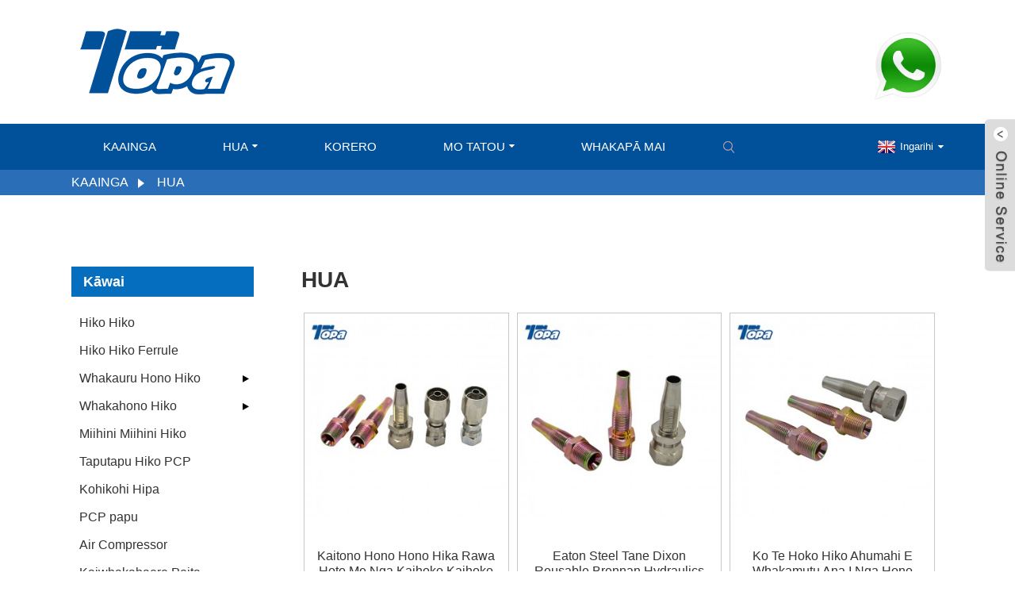

--- FILE ---
content_type: text/html
request_url: https://www.topahydraulic.com/mi/products/
body_size: 9415
content:
<!DOCTYPE html>
<html dir="ltr" lang="en">
<head>
<meta content="text/html; charset=utf-8" http-equiv="Content-Type"/>
<title>Hua wheketere - Kaihoko Hua Haina, Kaihoko</title>
<meta content="width=device-width,initial-scale=1,minimum-scale=1,maximum-scale=1,user-scalable=no" name="viewport"/>
<link href="" rel="apple-touch-icon-precomposed"/>
<meta content="telephone=no" name="format-detection"/>
<meta content="yes" name="apple-mobile-web-app-capable"/>
<meta content="black" name="apple-mobile-web-app-status-bar-style"/>
<link href="https://www.topahydraulic.com/style/global/style.css" rel="stylesheet"/>
<link href="https://www.topahydraulic.com/style/public/public.css" rel="stylesheet"/>
<link href="https://www.topahydraulic.com/uploads/dbebdbf0-300x238.png" rel="shortcut icon"/>
<link href="https://www.topahydraulic.com/products/" rel="canonical"/>
<meta content="
   Kaihoko Hua, Kaihanga wheketere, Kaituku Mai i Haina, Kei te tino tumanako matou ki te whakarongo mai i a koe. Homai he waahi ki a maatau ki te whakaatu ki a koe i to maatau ngaiotanga me to maatau. I tino powhiri matou i nga hoa pai o nga porowhita maha i te kaainga me nga taone nui ka mahi tahi! 
  " name="description"/>
</head>
<body>
<div class="container">
<header class="web_head">
<div class="head_top">
<div class="layout">
<figure class="logo"><a href="https://www.topahydraulic.com/mi/">
<img alt="3ab9212b" src="https://www.topahydraulic.com/uploads/3ab9212b.png"/>
</a></figure>
<div class="top_hotline">
<span class="hotline_label"></span>
<div class="hotline_num">
<a href="https://api.whatsapp.com/send?phone=8613933853298"><img alt="wasp" src="https://www.topahydraulic.com/uploads/wasp.png"/></a>
</div>
</div>
</div>
</div>
<nav class="nav_wrap">
<div class="layout">
<ul class="head_nav">
<li><a href="/">Kaainga</a></li>
<li class="nav-current"><a href="https://www.topahydraulic.com/mi/products/">Hua</a>
<ul class="sub-menu">
<li><a href="https://www.topahydraulic.com/mi/hydraulic-hose/">Hiko Hiko</a></li>
<li><a href="https://www.topahydraulic.com/mi/hydraulic-hose-ferrule/">Hiko Hiko Ferrule</a></li>
<li><a href="https://www.topahydraulic.com/mi/hydraulic-hose-fitting/">Whakauru Hono Hiko</a>
<ul class="sub-menu">
<li><a href="https://www.topahydraulic.com/mi/metric-hydraulic-fitting/">Mita Hiko Hiko</a></li>
<li><a href="https://www.topahydraulic.com/mi/british-hydraulic-fitting/">Whakauru Hydraulic Ingarangi</a></li>
<li><a href="https://www.topahydraulic.com/mi/american-hydraulic-fitting/">Whakauru Hydraul Amerika</a></li>
<li><a href="https://www.topahydraulic.com/mi/one-piece-hose-fitting/">Whakauru Kotahi Kotahi Whakauru</a></li>
<li><a href="https://www.topahydraulic.com/mi/reusable-hydraulic-fitting/">Whakauru Hiko Hiko</a></li>
<li><a href="https://www.topahydraulic.com/mi/hydraulic-flange/">Piu Hiko</a></li>
<li><a href="https://www.topahydraulic.com/mi/other-hose-fittings/">Etahi atu Whakauru Hoko</a></li>
</ul>
</li>
<li><a href="https://www.topahydraulic.com/mi/hydraulic-adapter/">Whakahono Hiko</a>
<ul class="sub-menu">
<li><a href="https://www.topahydraulic.com/mi/metric-hydraulic-adapter/">Miihono Hiko Hiko</a></li>
<li><a href="https://www.topahydraulic.com/mi/british-hydraulic-adapter/">Whaiurutau Hiko Ingarangi</a></li>
<li><a href="https://www.topahydraulic.com/mi/american-hydraulic-adapter/">American Hydraul Adapter</a></li>
</ul>
</li>
<li><a href="https://www.topahydraulic.com/mi/hydraulic-hose-machine/">Miihini Miihini Hiko</a></li>
<li><a href="https://www.topahydraulic.com/mi/pcp-airgun-equipment/">Taputapu Hiko PCP</a></li>
<li><a href="https://www.topahydraulic.com/mi/hose-clamp/">Kohikohi Hipa</a></li>
<li><a href="https://www.topahydraulic.com/mi/pcp-pump/">PCP papu</a></li>
<li><a href="https://www.topahydraulic.com/mi/air-compressor/">Air Compressor</a></li>
<li><a href="https://www.topahydraulic.com/mi/paintball-regulator/">Kaiwhakahaere Peita Peita</a></li>
</ul>
</li>
<li><a href="https://www.topahydraulic.com/mi/news/">Korero</a></li>
<li><a href="https://www.topahydraulic.com/mi/about-us/">Mo Tatou</a>
<ul class="sub-menu">
<li><a href="https://www.topahydraulic.com/mi/factory-tour/">Huringa Huringa wheketere</a></li>
<li><a href="https://www.topahydraulic.com/mi/certificate-2/">Tiwhikete</a></li>
<li><a href="https://www.topahydraulic.com/mi/1-2/">Tiritiri Hangarau Hiko</a></li>
</ul>
</li>
<li><a href="https://www.topahydraulic.com/mi/contact-us/">Whakapā Mai</a></li>
</ul>
<b class="btn--search" id="btn-search"></b>
<div class="change-language ensemble">
<div class="change-language-info">
<div class="change-language-title medium-title">
<div class="language-flag language-flag-en"><a href="https://www.topahydraulic.com"><b class="country-flag"></b><span>Ingarihi</span> </a></div>
<b class="language-icon"></b>
</div>
<div class="change-language-cont sub-content">
<div class="empty"></div>
</div>
</div>
</div>

</div>
</nav>
</header>
<div class="path_bar">
<div class="layout">
<ul>
<li> <a href="https://www.topahydraulic.com/mi" itemprop="breadcrumb">Kaainga</a></li><li> <a href="#">Hua</a></li>
</ul>
</div>
</div>
<section class="sub_head_intro">
<div class="layout">
<div class="intro_desc">
</div>
</div>
</section>
<section class="web_main page_main">
<div class="layout">
<aside class="aside">
<section class="aside-wrap">
<section class="side-widget">
<div class="side-tit-bar">
<h4 class="side-tit">Kāwai</h4>
</div>
<ul class="side-cate">
<li><a href="https://www.topahydraulic.com/mi/hydraulic-hose/">Hiko Hiko</a></li>
<li><a href="https://www.topahydraulic.com/mi/hydraulic-hose-ferrule/">Hiko Hiko Ferrule</a></li>
<li><a href="https://www.topahydraulic.com/mi/hydraulic-hose-fitting/">Whakauru Hono Hiko</a>
<ul class="sub-menu">
<li><a href="https://www.topahydraulic.com/mi/metric-hydraulic-fitting/">Mita Hiko Hiko</a></li>
<li><a href="https://www.topahydraulic.com/mi/british-hydraulic-fitting/">Whakauru Hydraulic Ingarangi</a></li>
<li><a href="https://www.topahydraulic.com/mi/american-hydraulic-fitting/">Whakauru Hydraul Amerika</a></li>
<li><a href="https://www.topahydraulic.com/mi/one-piece-hose-fitting/">Whakauru Kotahi Kotahi Whakauru</a></li>
<li><a href="https://www.topahydraulic.com/mi/reusable-hydraulic-fitting/">Whakauru Hiko Hiko</a></li>
<li><a href="https://www.topahydraulic.com/mi/hydraulic-flange/">Piu Hiko</a></li>
<li><a href="https://www.topahydraulic.com/mi/other-hose-fittings/">Etahi atu Whakauru Hoko</a></li>
</ul>
</li>
<li><a href="https://www.topahydraulic.com/mi/hydraulic-adapter/">Whakahono Hiko</a>
<ul class="sub-menu">
<li><a href="https://www.topahydraulic.com/mi/metric-hydraulic-adapter/">Miihono Hiko Hiko</a></li>
<li><a href="https://www.topahydraulic.com/mi/british-hydraulic-adapter/">Whaiurutau Hiko Ingarangi</a></li>
<li><a href="https://www.topahydraulic.com/mi/american-hydraulic-adapter/">American Hydraul Adapter</a></li>
</ul>
</li>
<li><a href="https://www.topahydraulic.com/mi/hydraulic-hose-machine/">Miihini Miihini Hiko</a></li>
<li><a href="https://www.topahydraulic.com/mi/pcp-airgun-equipment/">Taputapu Hiko PCP</a></li>
<li><a href="https://www.topahydraulic.com/mi/hose-clamp/">Kohikohi Hipa</a></li>
<li><a href="https://www.topahydraulic.com/mi/pcp-pump/">PCP papu</a></li>
<li><a href="https://www.topahydraulic.com/mi/air-compressor/">Air Compressor</a></li>
<li><a href="https://www.topahydraulic.com/mi/paintball-regulator/">Kaiwhakahaere Peita Peita</a></li>
</ul>
</section>
<div class="side-widget">
<div class="side-tit-bar">
<h2 class="side-tit">Hua e whakaatuhia ana</h2>
</div>
<div class="side-product-items">
<div class="items_content">
<div class="side_slider">
<ul class="swiper-wrapper">
<li class="swiper-slide gm-sep side_product_item">
<figure>
<a class="item-img" href="https://www.topahydraulic.com/mi/replace-parker-metric-hydraulic-hose-fittings-product/"><img alt="Replace Parker metric hydraulic hose fittings" src="https://www.topahydraulic.com/uploads/80c4ae4bc3e3b2207f0abf76fa.jpg"/></a>
<figcaption>
<h3 class="item_title"><a href="https://www.topahydraulic.com/mi/replace-parker-metric-hydraulic-hose-fittings-product/">Whakakapihia nga miihini ngongo ngongo hiko a Parker</a></h3>
</figcaption>
</figure>
</li>
<li class="swiper-slide gm-sep side_product_item">
<figure>
<a class="item-img" href="https://www.topahydraulic.com/mi/3-4-inch-threaded-brass-hose-pipe-connectors-product/"><img alt="3 4 inch threaded brass hose pipe connectors" src="https://www.topahydraulic.com/uploads/de235a128dd8327c61d9e9610f.png"/></a>
<figcaption>
<h3 class="item_title"><a href="https://www.topahydraulic.com/mi/3-4-inch-threaded-brass-hose-pipe-connectors-product/">3 4 inihi honohono hono ngongo ngongo ngongo parahi</a></h3>
</figcaption>
</figure>
</li>
<li class="swiper-slide gm-sep side_product_item">
<figure>
<a class="item-img" href="https://www.topahydraulic.com/mi/87391-parker-hydraulic-swivel-elbow-fittings-product/"><img alt="87391 Parker hydraulic swivel elbow fittings" src="https://www.topahydraulic.com/uploads/edbd6dac80a069d69cd3e0d483.jpg"/></a>
<figcaption>
<h3 class="item_title"><a href="https://www.topahydraulic.com/mi/87391-parker-hydraulic-swivel-elbow-fittings-product/">87391 Parker hiko hiko takahuri takahuri</a></h3>
</figcaption>
</figure>
</li>
<li class="swiper-slide gm-sep side_product_item">
<figure>
<a class="item-img" href="https://www.topahydraulic.com/mi/stainless-steel-hydraulic-pipe-american-hose-clamp-product/"><img alt="stainless steel hydraulic pipe American hose clamp" src="https://www.topahydraulic.com/uploads/fe3ac0f97a820753ee3fb7f3c7.jpg"/></a>
<figcaption>
<h3 class="item_title"><a href="https://www.topahydraulic.com/mi/stainless-steel-hydraulic-pipe-american-hose-clamp-product/">he kowiri tira waipēhi putorino ngongo ngongo ngongo a Amerika</a></h3>
</figcaption>
</figure>
</li>
<li class="swiper-slide gm-sep side_product_item">
<figure>
<a class="item-img" href="https://www.topahydraulic.com/mi/00621-best-choice-high-temperature-gasoline-ferrule-product/"><img alt="00621 best choice high temperature gasoline ferrule" src="https://www.topahydraulic.com/uploads/b951033f9dd164d6362466263b.jpg"/></a>
<figcaption>
<h3 class="item_title"><a href="https://www.topahydraulic.com/mi/00621-best-choice-high-temperature-gasoline-ferrule-product/">00621 pai rawa te kowhiri penehi penehena teitei</a></h3>
</figcaption>
</figure>
</li>
<li class="swiper-slide gm-sep side_product_item">
<figure>
<a class="item-img" href="https://www.topahydraulic.com/mi/komatsu-oil-resistant-4sp-hydraulic-parts-product/"><img alt="Komatsu oil resistant 4SP hydraulic parts" src="https://www.topahydraulic.com/uploads/4787ea30ee416f75da5250a3d6.jpg"/></a>
<figcaption>
<h3 class="item_title"><a href="https://www.topahydraulic.com/mi/komatsu-oil-resistant-4sp-hydraulic-parts-product/">Te hinu Komatsu aukati i nga waahanga waipiro 4SP</a></h3>
</figcaption>
</figure>
</li>
<li class="swiper-slide gm-sep side_product_item">
<figure>
<a class="item-img" href="https://www.topahydraulic.com/mi/29611-jis-stainless-steel-rubber-hose-fittings-product/"><img alt="29611 JIS Stainless steel rubber hose fittings" src="https://www.topahydraulic.com/uploads/172b90386dd2fbefa97d3dfe0d.jpg"/></a>
<figcaption>
<h3 class="item_title"><a href="https://www.topahydraulic.com/mi/29611-jis-stainless-steel-rubber-hose-fittings-product/">29611 JIS Whakauru ngongo ngongo rino kowiri tira</a></h3>
</figcaption>
</figure>
</li>
<li class="swiper-slide gm-sep side_product_item">
<figure>
<a class="item-img" href="https://www.topahydraulic.com/mi/24211-hydraulic-hose-pipe-fittings-suppliers-product/"><img alt="24211 Hydraulic hose pipe fittings suppliers" src="https://www.topahydraulic.com/uploads/b614fe54dd7b88c54c1ab2b0b0.jpg"/></a>
<figcaption>
<h3 class="item_title"><a href="https://www.topahydraulic.com/mi/24211-hydraulic-hose-pipe-fittings-suppliers-product/">24211 Kaiwhakarato ngongo ngongo ngongo waipiro kaiwhakarato</a></h3>
</figcaption>
</figure>
</li>
<li class="swiper-slide gm-sep side_product_item">
<figure>
<a class="item-img" href="https://www.topahydraulic.com/mi/1ql-metric-hydraulic-hose-adapter-product/"><img alt="1QL metric hydraulic hose adapter" src="https://www.topahydraulic.com/uploads/3faf1d14cbeb0aa7a6a0e158df.jpg"/></a>
<figcaption>
<h3 class="item_title"><a href="https://www.topahydraulic.com/mi/1ql-metric-hydraulic-hose-adapter-product/">1QL miihini honohono ngongo hiko</a></h3>
</figcaption>
</figure>
</li>
<li class="swiper-slide gm-sep side_product_item">
<figure>
<a class="item-img" href="https://www.topahydraulic.com/mi/300bar-high-pressure-electric-pcp-air-compressor-product/"><img alt="300bar high pressure electric pcp air compressor" src="https://www.topahydraulic.com/uploads/IMG_6203-300x300.jpg"/></a>
<figcaption>
<h3 class="item_title"><a href="https://www.topahydraulic.com/mi/300bar-high-pressure-electric-pcp-air-compressor-product/">300bar teitei teitei hiko pcp hiko compressor rangi</a></h3>
</figcaption>
</figure>
</li>
</ul>
</div>
<div class="btn-prev"></div>
<div class="btn-next"></div>
</div>
</div>
</div>
</section>
</aside> <section class="main">
<div class="items_list">
<h2 class="page_title"> Hua </h2>
<ul>
<li class="product_item">
<figure>
<span class="item-img">
<a href="https://www.topahydraulic.com/mi/straight-oil-connectors-air-custom-hose-and-reusable-fittings-couplers-suppliers-product/" title="Straight Oil Connectors Air Custom Hose And Reusable Fittings Couplers Suppliers">
<img alt="Straight Oil Connectors Air Custom Hose And Reusable Fittings Couplers Suppliers" src="https://www.topahydraulic.com/uploads/metric-tube-fittings-300x300.jpg"/>
</a>
</span>
<figcaption>
<div>
<h3 class="item_title"><a href="https://www.topahydraulic.com/mi/straight-oil-connectors-air-custom-hose-and-reusable-fittings-couplers-suppliers-product/" title="Straight Oil Connectors Air Custom Hose And Reusable Fittings Couplers Suppliers">Kaitono Hono Hono Hika Rawa Hoto Me Nga Kaihoko Kaihoko Reusable Kaituku</a></h3>

</div>



</figcaption>
</figure>
</li>
<li class="product_item">
<figure>
<span class="item-img">
<a href="https://www.topahydraulic.com/mi/eaton-steel-male-dixon-reusable-brennan-hydraulics-ryco-pipeshose-fititngs-product/" title="Eaton Steel Male Dixon Reusable Brennan Hydraulics Ryco pipeshose fititngs">
<img alt="Eaton Steel Male Dixon Reusable Brennan Hydraulics Ryco pipeshose fititngs" src="https://www.topahydraulic.com/uploads/metric-pipe-fittings-300x300.jpg"/>
</a>
</span>
<figcaption>
<div>
<h3 class="item_title"><a href="https://www.topahydraulic.com/mi/eaton-steel-male-dixon-reusable-brennan-hydraulics-ryco-pipeshose-fititngs-product/" title="Eaton Steel Male Dixon Reusable Brennan Hydraulics Ryco pipeshose fititngs">Eaton Steel Tane Dixon Reusable Brennan Hydraulics Ryco pipeshose fititngs</a></h3>

</div>



</figcaption>
</figure>
</li>
<li class="product_item">
<figure>
<span class="item-img">
<a href="https://www.topahydraulic.com/mi/industrial-tractor-hose-ends-fittings-connector-ss316-elbow-manufacturers-product/" title="Industrial Tractor  Hose Ends Fittings Connector Ss316 Elbow Manufacturers">
<img alt="Industrial Tractor  Hose Ends Fittings Connector Ss316 Elbow Manufacturers" src="https://www.topahydraulic.com/uploads/metric-hose-tails-300x300.jpg"/>
</a>
</span>
<figcaption>
<div>
<h3 class="item_title"><a href="https://www.topahydraulic.com/mi/industrial-tractor-hose-ends-fittings-connector-ss316-elbow-manufacturers-product/" title="Industrial Tractor  Hose Ends Fittings Connector Ss316 Elbow Manufacturers">Ko te Hoko Hiko Ahumahi e Whakamutu Ana i Nga Hono honohono Ss316 Kaihanga Kiko</a></h3>

</div>



</figcaption>
</figure>
</li>
<li class="product_item">
<figure>
<span class="item-img">
<a href="https://www.topahydraulic.com/mi/90-degree-parker-caterpillar-aeroquip-hydraulic-reusable-fititngs-product/" title="90 Degree Parker Caterpillar Aeroquip Hydraulic Reusable fititngs">
<img alt="90 Degree Parker Caterpillar Aeroquip Hydraulic Reusable fititngs" src="https://www.topahydraulic.com/uploads/metric-ferrule-300x300.jpg"/>
</a>
</span>
<figcaption>
<div>
<h3 class="item_title"><a href="https://www.topahydraulic.com/mi/90-degree-parker-caterpillar-aeroquip-hydraulic-reusable-fititngs-product/" title="90 Degree Parker Caterpillar Aeroquip Hydraulic Reusable fititngs">90 Tohu Paetahi Paeru Caterpillar Aeroquip Hydraulable Reusable fititngs</a></h3>

</div>



</figcaption>
</figure>
</li>
<li class="product_item">
<figure>
<span class="item-img">
<a href="https://www.topahydraulic.com/mi/parker-crimp-komatsu-hydraulic-reusable-fittings-european-nipple-coupling-types-for-tractors-product/" title="Parker Crimp Komatsu Hydraulic Reusable Fittings European Nipple Coupling Types For Tractors">
<img alt="Parker Crimp Komatsu Hydraulic Reusable Fittings European Nipple Coupling Types For Tractors" src="https://www.topahydraulic.com/uploads/metric-ferrule-300x300.jpg"/>
</a>
</span>
<figcaption>
<div>
<h3 class="item_title"><a href="https://www.topahydraulic.com/mi/parker-crimp-komatsu-hydraulic-reusable-fittings-european-nipple-coupling-types-for-tractors-product/" title="Parker Crimp Komatsu Hydraulic Reusable Fittings European Nipple Coupling Types For Tractors">Parker Crimp Komatsu Hydrauling Reusable Fittings Pakeha Putiki Whakawhana Momo Momo Mo Nga Kaihoroi</a></h3>

</div>



</figcaption>
</figure>
</li>
<li class="product_item">
<figure>
<span class="item-img">
<a href="https://www.topahydraulic.com/mi/gates-100r7-100r5-reusable-jic-high-pressure-hydraulic-pipe-fittings-2-product/" title="Gates 100r7 100r5 reusable jic high pressure hydraulic pipe fittings">
<img alt="Gates 100r7 100r5 reusable jic high pressure hydraulic pipe fittings" src="https://www.topahydraulic.com/uploads/metric-pipe-fittings-300x300.jpg"/>
</a>
</span>
<figcaption>
<div>
<h3 class="item_title"><a href="https://www.topahydraulic.com/mi/gates-100r7-100r5-reusable-jic-high-pressure-hydraulic-pipe-fittings-2-product/" title="Gates 100r7 100r5 reusable jic high pressure hydraulic pipe fittings">Gates 100r7 100r5 reusable jic teitei nekehanga ngongo hiko putorino</a></h3>

</div>



</figcaption>
</figure>
</li>
<li class="product_item">
<figure>
<span class="item-img">
<a href="https://www.topahydraulic.com/mi/gates-100r7-100r5-reusable-jic-high-pressure-hydraulic-pipe-fittings-product/" title="Coupling air hose end Stainless Steel reusable fittings home depot for sale">
<img alt="Coupling air hose end Stainless Steel reusable fittings home depot for sale" src="https://www.topahydraulic.com/uploads/metric-tube-fittings-300x300.jpg"/>
</a>
</span>
<figcaption>
<div>
<h3 class="item_title"><a href="https://www.topahydraulic.com/mi/gates-100r7-100r5-reusable-jic-high-pressure-hydraulic-pipe-fittings-product/" title="Coupling air hose end Stainless Steel reusable fittings home depot for sale">Ko te honohono i te ngongo hau te mutunga o te kowiri tira ka taea te whakamahi ki nga whare kaainga hei hoko</a></h3>

</div>



</figcaption>
</figure>
</li>
<li class="product_item">
<figure>
<span class="item-img">
<a href="https://www.topahydraulic.com/mi/detachable-product/" title="Detachable">
<img alt="Detachable" src="https://www.topahydraulic.com/uploads/metric-nipple-300x300.jpg"/>
</a>
</span>
<figcaption>
<div>
<h3 class="item_title"><a href="https://www.topahydraulic.com/mi/detachable-product/" title="Detachable">Ka taea te wetewete</a></h3>

</div>



</figcaption>
</figure>
</li>
<li class="product_item">
<figure>
<span class="item-img">
<a href="https://www.topahydraulic.com/mi/falan-product/" title="falan">
<img alt="falan" src="https://www.topahydraulic.com/uploads/sae-4-fitting-300x300.jpg"/>
</a>
</span>
<figcaption>
<div>
<h3 class="item_title"><a href="https://www.topahydraulic.com/mi/falan-product/" title="falan">parawa</a></h3>

</div>



</figcaption>
</figure>
</li>
<li class="product_item">
<figure>
<span class="item-img">
<a href="https://www.topahydraulic.com/mi/english-system-product/" title="English system">
<img alt="English system" src="https://www.topahydraulic.com/uploads/1-bsp-fittings-300x300.jpg"/>
</a>
</span>
<figcaption>
<div>
<h3 class="item_title"><a href="https://www.topahydraulic.com/mi/english-system-product/" title="English system">Punaha Ingarihi</a></h3>

</div>



</figcaption>
</figure>
</li>
<li class="product_item">
<figure>
<span class="item-img">
<a href="https://www.topahydraulic.com/mi/metric-system-2-product/" title="Metric system">
<img alt="Metric system" src="https://www.topahydraulic.com/uploads/6mm-banjo-fitting-300x300.jpg"/>
</a>
</span>
<figcaption>
<div>
<h3 class="item_title"><a href="https://www.topahydraulic.com/mi/metric-system-2-product/" title="Metric system">Punaha Metric</a></h3>

</div>



</figcaption>
</figure>
</li>
<li class="product_item">
<figure>
<span class="item-img">
<a href="https://www.topahydraulic.com/mi/sleeve-product/" title="Sleeve">
<img alt="Sleeve" src="https://www.topahydraulic.com/uploads/stainless-hose-ferrule-300x300.jpg"/>
</a>
</span>
<figcaption>
<div>
<h3 class="item_title"><a href="https://www.topahydraulic.com/mi/sleeve-product/" title="Sleeve">Sleeve</a></h3>

</div>



</figcaption>
</figure>
</li>
</ul>
<div class="page_bar">
<div class="pages"><a class="current" href="https://www.topahydraulic.com/mi/products/">1</a><a href="https://www.topahydraulic.com/mi/products/page/2/">2</a><a href="https://www.topahydraulic.com/mi/products/page/3/">3</a><a href="https://www.topahydraulic.com/mi/products/page/4/">4</a><a href="https://www.topahydraulic.com/mi/products/page/5/">5</a><a href="https://www.topahydraulic.com/mi/products/page/6/">6</a><a href="https://www.topahydraulic.com/mi/products/page/2/"> Panuku&gt; </a><a class="extend" href="https://www.topahydraulic.com/mi/products/page/140/" title="The Last Page">&gt;&gt;</a> <span class="current2">Wharangi 1/140</span></div>
</div>
</div>
</section>
</div>
</section>
<footer class="web_footer">
<section class="foot_service">
<div class="layout">
<div class="foot_items">
<nav class="foot_item foot_item_nav wow fadeInLeftA" data-wow-delay=".1s" data-wow-duration=".8s">
<div class="foot_item_hd">
<h2 class="title">PANUITANGA</h2>
</div>
<div class="foot_item_bd">
<ul class="foot_txt_list">
<li><a href="https://www.topahydraulic.com/mi/contact-us/">Whakapā Mai</a></li>
<li><a href="https://www.topahydraulic.com/mi/about-us/">Mo Tatou</a></li>
<li><a></a></li>
</ul>
</div>
</nav>
<nav class="foot_item foot_item_contac wow fadeInLeftA" data-wow-delay=".1s" data-wow-duration=".8s">
<div class="foot_item_hd">
<h2 class="title">WHAKAPONO KI A MATOU</h2>
</div>
<div class="foot_item_bd">
<address class="foot_contact_list">
</address><ul>
<li class="contact_item">
<div class="contact_txt">
<p class="item_val"> </p><p class="item_val">Papa 12, Te Whare Waenganui o te Ao Hou ki te rawhiti, No.118 Zhongshan Road, Shijiazhuang, Hebei Porowini, Haina, Shijiazhuang, Hebei</p>
</div>
</li>
<li class="contact_item">
<div class="contact_txt">
<span class="contact_label">Karangatia Mai Matou: </span>
<p class="item_val"> </p><p class="item_val"><a class="tel_link" href="tel:86-311-85153285"></a>86-311-85153285</p>
</div>
<div class="contact_txt">
<span class="contact_label">whatsapp: </span>
<p class="item_val"> </p><p class="item_val"><a href="https://api.whatsapp.com/send?phone=8613933853298">+ 86-13930198031</a></p>
</div>
</li>
<li class="contact_item">
<div class="contact_txt">
<p class="item_val"><a href=""><p class="item_val"><a class="add_email12" href="mailto:info@cntopa.com">info@cntopa.com</a></p></a></p>
</div>
</li>
</ul>
</div>
</nav>
<nav class="foot_item foot_item_follow wow fadeInLeftA" data-wow-delay=".1s" data-wow-duration=".8s">
<div class="foot_item_hd">
<h2 class="title">Whaia A maatau</h2>
</div>
<div class="foot_item_bd">
<ul class="foot_txt_list">
<li><a href="/hydraulic-hose/" target="_blank">Hua Hiko</a></li>
<li><a href="/pcp-airgun-equipment/" target="_blank">Hua PCP</a></li>
</ul>
<div class="company_subscribe">
<div class="learn_more">
<a class="button" href="javascript:">PĀTAI INAIANEI</a>
</div>
</div>
<ul class="foot_sns">
<li><a href="" target="_blank"><img alt="sns06" src="https://www.topahydraulic.com/uploads/sns06.png"/></a></li>
<li><a href="" target="_blank"><img alt="sns05" src="https://www.topahydraulic.com/uploads/sns05.png"/></a></li>
<li><a href="" target="_blank"><img alt="sns03" src="https://www.topahydraulic.com/uploads/sns03.png"/></a></li>
<li><a href="" target="_blank"><img alt="sns02" src="https://www.topahydraulic.com/uploads/sns02.png"/></a></li>
</ul>
</div>
</nav>
</div>
</div>
</section>
<section class="foot_bar wow fadeInUpA" data-wow-delay=".1s" data-wow-duration=".8s">
<div class="layout">
<div class="copyright"> © Manatu - 2010-2020: Ka Motuhia nga Tika Katoa. </div>
</div>
</section>
</footer>
<aside class="scrollsidebar" id="scrollsidebar">
<div class="side_content">
<div class="side_list">
<header class="hd"><img alt="Online Inuiry" src="//cdn.goodao.net/title_pic.png"/></header>
<div class="cont">
<li><a class="email" href="javascript:" onclick="showMsgPop();">Tukuna Imeera</a></li>




</div>
<div class="side_title"><a class="close_btn"><span>x</span></a></div>
</div>
</div>
<div class="show_btn"></div>
</aside>
<div class="inquiry-pop-bd">
<div class="inquiry-pop"> <i class="ico-close-pop" onclick="hideMsgPop();"></i>
<script src="//www.globalso.site/form.js" type="text/javascript"></script>
</div>
</div>
</div>
<div class="web-search"> <b class="btn--search-close" id="btn-search-close"></b>
<div style=" width:100%">
<div class="head-search">
<form action="https://www.topahydraulic.com/index.php" method="get">
<input class="search-ipt" name="s" placeholder="Start Typing..."/>
<input class="search-btn" type="button"/>
<input name="cat" type="hidden" value="490"/>
<span class="search-attr">Patohia te tomokanga ki te rapu ESC ranei kia kati</span>
</form>
</div>
</div>
</div>
<script src="https://www.topahydraulic.com/style/global/js/jquery.min.js" type="text/javascript"></script>
<script src="https://www.topahydraulic.com/style/global/js/common.js" type="text/javascript"></script>
<script src="https://www.topahydraulic.com/style/public/public.js" type="text/javascript"></script>


<ul class="prisna-wp-translate-seo" id="prisna-translator-seo"><li class="language-flag language-flag-en"><a href="https://www.topahydraulic.com/products/" title="English"><b class="country-flag"></b><span>Ingarihi</span></a></li><li class="language-flag language-flag-fr"><a href="https://www.topahydraulic.com/fr/products/" title="French"><b class="country-flag"></b><span>Wiwi</span></a></li><li class="language-flag language-flag-de"><a href="https://www.topahydraulic.com/de/products/" title="German"><b class="country-flag"></b><span>Tiamana</span></a></li><li class="language-flag language-flag-pt"><a href="https://www.topahydraulic.com/pt/products/" title="Portuguese"><b class="country-flag"></b><span>Potukara</span></a></li><li class="language-flag language-flag-es"><a href="https://www.topahydraulic.com/es/products/" title="Spanish"><b class="country-flag"></b><span>Paniora</span></a></li><li class="language-flag language-flag-ru"><a href="https://www.topahydraulic.com/ru/products/" title="Russian"><b class="country-flag"></b><span>Ruhia</span></a></li><li class="language-flag language-flag-ja"><a href="https://www.topahydraulic.com/ja/products/" title="Japanese"><b class="country-flag"></b><span>Hapanihi</span></a></li><li class="language-flag language-flag-ko"><a href="https://www.topahydraulic.com/ko/products/" title="Korean"><b class="country-flag"></b><span>Koreana</span></a></li><li class="language-flag language-flag-ar"><a href="https://www.topahydraulic.com/ar/products/" title="Arabic"><b class="country-flag"></b><span>Arapi</span></a></li><li class="language-flag language-flag-ga"><a href="https://www.topahydraulic.com/ga/products/" title="Irish"><b class="country-flag"></b><span>Irish</span></a></li><li class="language-flag language-flag-el"><a href="https://www.topahydraulic.com/el/products/" title="Greek"><b class="country-flag"></b><span>Kiriki</span></a></li><li class="language-flag language-flag-tr"><a href="https://www.topahydraulic.com/tr/products/" title="Turkish"><b class="country-flag"></b><span>Korukure</span></a></li><li class="language-flag language-flag-it"><a href="https://www.topahydraulic.com/it/products/" title="Italian"><b class="country-flag"></b><span>Itari</span></a></li><li class="language-flag language-flag-da"><a href="https://www.topahydraulic.com/da/products/" title="Danish"><b class="country-flag"></b><span>Tenimana</span></a></li><li class="language-flag language-flag-ro"><a href="https://www.topahydraulic.com/ro/products/" title="Romanian"><b class="country-flag"></b><span>Romanian</span></a></li><li class="language-flag language-flag-id"><a href="https://www.topahydraulic.com/id/products/" title="Indonesian"><b class="country-flag"></b><span>Indonesian</span></a></li><li class="language-flag language-flag-cs"><a href="https://www.topahydraulic.com/cs/products/" title="Czech"><b class="country-flag"></b><span>Czech</span></a></li><li class="language-flag language-flag-af"><a href="https://www.topahydraulic.com/af/products/" title="Afrikaans"><b class="country-flag"></b><span>Awherika</span></a></li><li class="language-flag language-flag-sv"><a href="https://www.topahydraulic.com/sv/products/" title="Swedish"><b class="country-flag"></b><span>Huitene</span></a></li><li class="language-flag language-flag-pl"><a href="https://www.topahydraulic.com/pl/products/" title="Polish"><b class="country-flag"></b><span>Pōrana</span></a></li><li class="language-flag language-flag-eu"><a href="https://www.topahydraulic.com/eu/products/" title="Basque"><b class="country-flag"></b><span>Basque</span></a></li><li class="language-flag language-flag-ca"><a href="https://www.topahydraulic.com/ca/products/" title="Catalan"><b class="country-flag"></b><span>Catalan</span></a></li><li class="language-flag language-flag-eo"><a href="https://www.topahydraulic.com/eo/products/" title="Esperanto"><b class="country-flag"></b><span>Esperanto</span></a></li><li class="language-flag language-flag-hi"><a href="https://www.topahydraulic.com/hi/products/" title="Hindi"><b class="country-flag"></b><span>Hindi</span></a></li><li class="language-flag language-flag-lo"><a href="https://www.topahydraulic.com/lo/products/" title="Lao"><b class="country-flag"></b><span>Rao</span></a></li><li class="language-flag language-flag-sq"><a href="https://www.topahydraulic.com/sq/products/" title="Albanian"><b class="country-flag"></b><span>Albanian</span></a></li><li class="language-flag language-flag-am"><a href="https://www.topahydraulic.com/am/products/" title="Amharic"><b class="country-flag"></b><span>Amharic</span></a></li><li class="language-flag language-flag-hy"><a href="https://www.topahydraulic.com/hy/products/" title="Armenian"><b class="country-flag"></b><span>Armenia</span></a></li><li class="language-flag language-flag-az"><a href="https://www.topahydraulic.com/az/products/" title="Azerbaijani"><b class="country-flag"></b><span>Azerbaijani</span></a></li><li class="language-flag language-flag-be"><a href="https://www.topahydraulic.com/be/products/" title="Belarusian"><b class="country-flag"></b><span>Belarusian</span></a></li><li class="language-flag language-flag-bn"><a href="https://www.topahydraulic.com/bn/products/" title="Bengali"><b class="country-flag"></b><span>Bengali</span></a></li><li class="language-flag language-flag-bs"><a href="https://www.topahydraulic.com/bs/products/" title="Bosnian"><b class="country-flag"></b><span>Bosnian</span></a></li><li class="language-flag language-flag-bg"><a href="https://www.topahydraulic.com/bg/products/" title="Bulgarian"><b class="country-flag"></b><span>Bulgarian</span></a></li><li class="language-flag language-flag-ceb"><a href="https://www.topahydraulic.com/ceb/products/" title="Cebuano"><b class="country-flag"></b><span>Cebuano</span></a></li><li class="language-flag language-flag-ny"><a href="https://www.topahydraulic.com/ny/products/" title="Chichewa"><b class="country-flag"></b><span>Chichewa</span></a></li><li class="language-flag language-flag-co"><a href="https://www.topahydraulic.com/co/products/" title="Corsican"><b class="country-flag"></b><span>Korsikana</span></a></li><li class="language-flag language-flag-hr"><a href="https://www.topahydraulic.com/hr/products/" title="Croatian"><b class="country-flag"></b><span>Kroatii</span></a></li><li class="language-flag language-flag-nl"><a href="https://www.topahydraulic.com/nl/products/" title="Dutch"><b class="country-flag"></b><span>Tatimana</span></a></li><li class="language-flag language-flag-et"><a href="https://www.topahydraulic.com/et/products/" title="Estonian"><b class="country-flag"></b><span>Estonian</span></a></li><li class="language-flag language-flag-tl"><a href="https://www.topahydraulic.com/tl/products/" title="Filipino"><b class="country-flag"></b><span>Filipino</span></a></li><li class="language-flag language-flag-fi"><a href="https://www.topahydraulic.com/fi/products/" title="Finnish"><b class="country-flag"></b><span>Finnish</span></a></li><li class="language-flag language-flag-fy"><a href="https://www.topahydraulic.com/fy/products/" title="Frisian"><b class="country-flag"></b><span>Frisian</span></a></li><li class="language-flag language-flag-gl"><a href="https://www.topahydraulic.com/gl/products/" title="Galician"><b class="country-flag"></b><span>Karikiana</span></a></li><li class="language-flag language-flag-ka"><a href="https://www.topahydraulic.com/ka/products/" title="Georgian"><b class="country-flag"></b><span>Georgian</span></a></li><li class="language-flag language-flag-gu"><a href="https://www.topahydraulic.com/gu/products/" title="Gujarati"><b class="country-flag"></b><span>Gujarati</span></a></li><li class="language-flag language-flag-ht"><a href="https://www.topahydraulic.com/ht/products/" title="Haitian"><b class="country-flag"></b><span>Haitian</span></a></li><li class="language-flag language-flag-ha"><a href="https://www.topahydraulic.com/ha/products/" title="Hausa"><b class="country-flag"></b><span>Hausa</span></a></li><li class="language-flag language-flag-haw"><a href="https://www.topahydraulic.com/haw/products/" title="Hawaiian"><b class="country-flag"></b><span>Hawaiian</span></a></li><li class="language-flag language-flag-iw"><a href="https://www.topahydraulic.com/iw/products/" title="Hebrew"><b class="country-flag"></b><span>Hiperu</span></a></li><li class="language-flag language-flag-hmn"><a href="https://www.topahydraulic.com/hmn/products/" title="Hmong"><b class="country-flag"></b><span>Hmong</span></a></li><li class="language-flag language-flag-hu"><a href="https://www.topahydraulic.com/hu/products/" title="Hungarian"><b class="country-flag"></b><span>Hanekaria</span></a></li><li class="language-flag language-flag-is"><a href="https://www.topahydraulic.com/is/products/" title="Icelandic"><b class="country-flag"></b><span>Tiorangi</span></a></li><li class="language-flag language-flag-ig"><a href="https://www.topahydraulic.com/ig/products/" title="Igbo"><b class="country-flag"></b><span>Igbo</span></a></li><li class="language-flag language-flag-jw"><a href="https://www.topahydraulic.com/jw/products/" title="Javanese"><b class="country-flag"></b><span>Java</span></a></li><li class="language-flag language-flag-kn"><a href="https://www.topahydraulic.com/kn/products/" title="Kannada"><b class="country-flag"></b><span>Kannada</span></a></li><li class="language-flag language-flag-kk"><a href="https://www.topahydraulic.com/kk/products/" title="Kazakh"><b class="country-flag"></b><span>Kazakh</span></a></li><li class="language-flag language-flag-km"><a href="https://www.topahydraulic.com/km/products/" title="Khmer"><b class="country-flag"></b><span>Khmer</span></a></li><li class="language-flag language-flag-ku"><a href="https://www.topahydraulic.com/ku/products/" title="Kurdish"><b class="country-flag"></b><span>Kurihi</span></a></li><li class="language-flag language-flag-ky"><a href="https://www.topahydraulic.com/ky/products/" title="Kyrgyz"><b class="country-flag"></b><span>Kyrgyz</span></a></li><li class="language-flag language-flag-la"><a href="https://www.topahydraulic.com/la/products/" title="Latin"><b class="country-flag"></b><span>Latina</span></a></li><li class="language-flag language-flag-lv"><a href="https://www.topahydraulic.com/lv/products/" title="Latvian"><b class="country-flag"></b><span>Latvian</span></a></li><li class="language-flag language-flag-lt"><a href="https://www.topahydraulic.com/lt/products/" title="Lithuanian"><b class="country-flag"></b><span>Riwaiana</span></a></li><li class="language-flag language-flag-lb"><a href="https://www.topahydraulic.com/lb/products/" title="Luxembou.."><b class="country-flag"></b><span>Luxembou ..</span></a></li><li class="language-flag language-flag-mk"><a href="https://www.topahydraulic.com/mk/products/" title="Macedonian"><b class="country-flag"></b><span>Maketonia</span></a></li><li class="language-flag language-flag-mg"><a href="https://www.topahydraulic.com/mg/products/" title="Malagasy"><b class="country-flag"></b><span>Maori</span></a></li><li class="language-flag language-flag-ms"><a href="https://www.topahydraulic.com/ms/products/" title="Malay"><b class="country-flag"></b><span>Malay</span></a></li><li class="language-flag language-flag-ml"><a href="https://www.topahydraulic.com/ml/products/" title="Malayalam"><b class="country-flag"></b><span>Malayalam</span></a></li><li class="language-flag language-flag-mt"><a href="https://www.topahydraulic.com/mt/products/" title="Maltese"><b class="country-flag"></b><span>Maltese</span></a></li><li class="language-flag language-flag-mi"><a href="https://www.topahydraulic.com/mi/products/" title="Maori"><b class="country-flag"></b><span>Maori</span></a></li><li class="language-flag language-flag-mr"><a href="https://www.topahydraulic.com/mr/products/" title="Marathi"><b class="country-flag"></b><span>Marathi</span></a></li><li class="language-flag language-flag-mn"><a href="https://www.topahydraulic.com/mn/products/" title="Mongolian"><b class="country-flag"></b><span>Mongolian</span></a></li><li class="language-flag language-flag-my"><a href="https://www.topahydraulic.com/my/products/" title="Burmese"><b class="country-flag"></b><span>Burmese</span></a></li><li class="language-flag language-flag-ne"><a href="https://www.topahydraulic.com/ne/products/" title="Nepali"><b class="country-flag"></b><span>Nepali</span></a></li><li class="language-flag language-flag-no"><a href="https://www.topahydraulic.com/no/products/" title="Norwegian"><b class="country-flag"></b><span>Nōwei</span></a></li><li class="language-flag language-flag-ps"><a href="https://www.topahydraulic.com/ps/products/" title="Pashto"><b class="country-flag"></b><span>Pashto</span></a></li><li class="language-flag language-flag-fa"><a href="https://www.topahydraulic.com/fa/products/" title="Persian"><b class="country-flag"></b><span>Pahia</span></a></li><li class="language-flag language-flag-pa"><a href="https://www.topahydraulic.com/pa/products/" title="Punjabi"><b class="country-flag"></b><span>Pāniora</span></a></li><li class="language-flag language-flag-sr"><a href="https://www.topahydraulic.com/sr/products/" title="Serbian"><b class="country-flag"></b><span>Serbian</span></a></li><li class="language-flag language-flag-st"><a href="https://www.topahydraulic.com/st/products/" title="Sesotho"><b class="country-flag"></b><span>Sesotho</span></a></li><li class="language-flag language-flag-si"><a href="https://www.topahydraulic.com/si/products/" title="Sinhala"><b class="country-flag"></b><span>Sinhala</span></a></li><li class="language-flag language-flag-sk"><a href="https://www.topahydraulic.com/sk/products/" title="Slovak"><b class="country-flag"></b><span>Korowhai</span></a></li><li class="language-flag language-flag-sl"><a href="https://www.topahydraulic.com/sl/products/" title="Slovenian"><b class="country-flag"></b><span>Slovenian</span></a></li><li class="language-flag language-flag-so"><a href="https://www.topahydraulic.com/so/products/" title="Somali"><b class="country-flag"></b><span>Somali</span></a></li><li class="language-flag language-flag-sm"><a href="https://www.topahydraulic.com/sm/products/" title="Samoan"><b class="country-flag"></b><span>Hāmoa</span></a></li><li class="language-flag language-flag-gd"><a href="https://www.topahydraulic.com/gd/products/" title="Scots Gaelic"><b class="country-flag"></b><span>Scots Gaelic</span></a></li><li class="language-flag language-flag-sn"><a href="https://www.topahydraulic.com/sn/products/" title="Shona"><b class="country-flag"></b><span>Shona</span></a></li><li class="language-flag language-flag-sd"><a href="https://www.topahydraulic.com/sd/products/" title="Sindhi"><b class="country-flag"></b><span>Sindhi</span></a></li><li class="language-flag language-flag-su"><a href="https://www.topahydraulic.com/su/products/" title="Sundanese"><b class="country-flag"></b><span>Sundana</span></a></li><li class="language-flag language-flag-sw"><a href="https://www.topahydraulic.com/sw/products/" title="Swahili"><b class="country-flag"></b><span>Swahili</span></a></li><li class="language-flag language-flag-tg"><a href="https://www.topahydraulic.com/tg/products/" title="Tajik"><b class="country-flag"></b><span>Tajik</span></a></li><li class="language-flag language-flag-ta"><a href="https://www.topahydraulic.com/ta/products/" title="Tamil"><b class="country-flag"></b><span>Tamil</span></a></li><li class="language-flag language-flag-te"><a href="https://www.topahydraulic.com/te/products/" title="Telugu"><b class="country-flag"></b><span>Hinuka</span></a></li><li class="language-flag language-flag-th"><a href="https://www.topahydraulic.com/th/products/" title="Thai"><b class="country-flag"></b><span>Thai</span></a></li><li class="language-flag language-flag-uk"><a href="https://www.topahydraulic.com/uk/products/" title="Ukrainian"><b class="country-flag"></b><span>Iukereiniana</span></a></li><li class="language-flag language-flag-ur"><a href="https://www.topahydraulic.com/ur/products/" title="Urdu"><b class="country-flag"></b><span>Urdu</span></a></li><li class="language-flag language-flag-uz"><a href="https://www.topahydraulic.com/uz/products/" title="Uzbek"><b class="country-flag"></b><span>Uzbek</span></a></li><li class="language-flag language-flag-vi"><a href="https://www.topahydraulic.com/vi/products/" title="Vietnamese"><b class="country-flag"></b><span>Vietnamese</span></a></li><li class="language-flag language-flag-cy"><a href="https://www.topahydraulic.com/cy/products/" title="Welsh"><b class="country-flag"></b><span>Wales</span></a></li><li class="language-flag language-flag-xh"><a href="https://www.topahydraulic.com/xh/products/" title="Xhosa"><b class="country-flag"></b><span>Xhosa</span></a></li><li class="language-flag language-flag-yi"><a href="https://www.topahydraulic.com/yi/products/" title="Yiddish"><b class="country-flag"></b><span>Yiddish</span></a></li><li class="language-flag language-flag-yo"><a href="https://www.topahydraulic.com/yo/products/" title="Yoruba"><b class="country-flag"></b><span>Yoruba</span></a></li><li class="language-flag language-flag-zu"><a href="https://www.topahydraulic.com/zu/products/" title="Zulu"><b class="country-flag"></b><span>Zulu</span></a></li></ul><script src="https://www.topahydraulic.com/wp-includes/js/jquery/jquery.js?ver=1.10.2" type="text/javascript"></script>
<script src="https://www.topahydraulic.com/wp-includes/js/jquery/jquery-migrate.min.js?ver=1.2.1" type="text/javascript"></script>
<script src="//cdn.goodao.net/style/js/translator-dropdown.js?ver=1.11" type="text/javascript"></script><script type="text/javascript">/*<![CDATA[*/var _prisna_translate=_prisna_translate||{languages:["en","fr","es","de","ru","ar","ko","ja","it","pt","ga","da","id","tr","sv","ro","pl","cs","eu","ca","eo","hi","el","ms","sr","sw","th","vi","cy","sk","lv","mt","hu","gl","gu","et","bn","sq","be","nl","tl","is","ht","lt","no","sl","ta","uk","yi","ur","te","fa","mk","kn","iw","fi","hr","bg","az","ka","af","st","si","so","su","tg","uz","yo","zu","pa","jw","kk","km","ceb","ny","lo","la","mg","ml","mi","mn","mr","my","ne","ig","hmn","ha","bs","hy","zh-TW","zh-CN","am","fy","co","ku","ps","lb","ky","sm","gd","sn","sd","xh","haw"],scrollBarLanguages:"15",flags:false,shortNames:true,targetSelector:"body,title",locationWidget:false,location:".transall",translateAttributes:true,translateTitleAttribute:true,translateAltAttribute:true,translatePlaceholderAttribute:true,translateMetaTags:"keywords,description,og:title,og:description,og:locale,og:url",localStorage:true,localStorageExpires:"1",backgroundColor:"transparent",fontColor:"transparent",nativeLanguagesNames:{"id":"Bahasa Indonesia","bs":"\u0431\u043e\u0441\u0430\u043d\u0441\u043a\u0438","my":"\u1019\u103c\u1014\u103a\u1019\u102c\u1018\u102c\u101e\u102c","kk":"\u049a\u0430\u0437\u0430\u049b","km":"\u1797\u17b6\u179f\u17b6\u1781\u17d2\u1798\u17c2\u179a","lo":"\u0e9e\u0eb2\u0eaa\u0eb2\u0ea5\u0eb2\u0ea7","mn":"\u041c\u043e\u043d\u0433\u043e\u043b \u0445\u044d\u043b","tg":"\u0422\u043e\u04b7\u0438\u043a\u04e3","ca":"Catal\u00e0","uz":"O\u02bbzbekcha","yo":"\u00c8d\u00e8 Yor\u00f9b\u00e1","si":"\u0dc3\u0dd2\u0d82\u0dc4\u0dbd","ne":"\u0928\u0947\u092a\u093e\u0932\u0940","pa":"\u0a2a\u0a70\u0a1c\u0a3e\u0a2c\u0a40","cs":"\u010ce\u0161tina","mr":"\u092e\u0930\u093e\u0920\u0940","ml":"\u0d2e\u0d32\u0d2f\u0d3e\u0d33\u0d02","hy":"\u0570\u0561\u0575\u0565\u0580\u0565\u0576","da":"Dansk","de":"Deutsch","es":"Espa\u00f1ol","fr":"Fran\u00e7ais","hr":"Hrvatski","it":"Italiano","lv":"Latvie\u0161u","lt":"Lietuvi\u0173","hu":"Magyar","nl":"Nederlands","no":"Norsk\u200e","pl":"Polski","pt":"Portugu\u00eas","ro":"Rom\u00e2n\u0103","sk":"Sloven\u010dina","sl":"Sloven\u0161\u010dina","fi":"Suomi","sv":"Svenska","tr":"T\u00fcrk\u00e7e","vi":"Ti\u1ebfng Vi\u1ec7t","el":"\u0395\u03bb\u03bb\u03b7\u03bd\u03b9\u03ba\u03ac","ru":"\u0420\u0443\u0441\u0441\u043a\u0438\u0439","sr":"\u0421\u0440\u043f\u0441\u043a\u0438","uk":"\u0423\u043a\u0440\u0430\u0457\u043d\u0441\u044c\u043a\u0430","bg":"\u0411\u044a\u043b\u0433\u0430\u0440\u0441\u043a\u0438","iw":"\u05e2\u05d1\u05e8\u05d9\u05ea","ar":"\u0627\u0644\u0639\u0631\u0628\u064a\u0629","fa":"\u0641\u0627\u0631\u0633\u06cc","hi":"\u0939\u093f\u0928\u094d\u0926\u0940","tl":"Tagalog","th":"\u0e20\u0e32\u0e29\u0e32\u0e44\u0e17\u0e22","mt":"Malti","sq":"Shqip","eu":"Euskara","bn":"\u09ac\u09be\u0982\u09b2\u09be","be":"\u0431\u0435\u043b\u0430\u0440\u0443\u0441\u043a\u0430\u044f \u043c\u043e\u0432\u0430","et":"Eesti Keel","gl":"Galego","ka":"\u10e5\u10d0\u10e0\u10d7\u10e3\u10da\u10d8","gu":"\u0a97\u0ac1\u0a9c\u0ab0\u0abe\u0aa4\u0ac0","ht":"Krey\u00f2l Ayisyen","is":"\u00cdslenska","ga":"Gaeilge","kn":"\u0c95\u0ca8\u0ccd\u0ca8\u0ca1","mk":"\u043c\u0430\u043a\u0435\u0434\u043e\u043d\u0441\u043a\u0438","ms":"Bahasa Melayu","sw":"Kiswahili","yi":"\u05f2\u05b4\u05d3\u05d9\u05e9","ta":"\u0ba4\u0bae\u0bbf\u0bb4\u0bcd","te":"\u0c24\u0c46\u0c32\u0c41\u0c17\u0c41","ur":"\u0627\u0631\u062f\u0648","cy":"Cymraeg","zh-CN":"\u4e2d\u6587\uff08\u7b80\u4f53\uff09\u200e","zh-TW":"\u4e2d\u6587\uff08\u7e41\u9ad4\uff09\u200e","ja":"\u65e5\u672c\u8a9e","ko":"\ud55c\uad6d\uc5b4","am":"\u12a0\u121b\u122d\u129b","haw":"\u014clelo Hawai\u02bbi","ky":"\u043a\u044b\u0440\u0433\u044b\u0437\u0447\u0430","lb":"L\u00ebtzebuergesch","ps":"\u067e\u069a\u062a\u0648\u200e","sd":"\u0633\u0646\u068c\u064a"},home:"\/",clsKey: "3bf380c55f2f34fb99c0c54863ff3e57"};/*]]>*/</script></body></html>

--- FILE ---
content_type: application/javascript
request_url: https://www.topahydraulic.com/style/global/js/common.js
body_size: 6414
content:

/*Swiper Banner*/
if($('.swiper-wrapper .swiper-slide').length<2){$('.swiper-pagination').hide()}
var mySwiper = new Swiper('.slider_banner',{
	effect: 'fade',
    speed: 1000,
	loop:true,
	autoplay: {
       delay: 3500,
       disableOnInteraction: false,
    },
      pagination: {
        el: '.slider_banner .swiper-pagination',
        clickable: true,
      },
	navigation: {
        nextEl: '.slider_banner .swiper-button-next',
        prevEl: '.slider_banner .swiper-button-prev',
    },
    on:{
	    init: function(){
	      var _that=this;
	      setCurPage('.slider_banner',_that)
	    }
  	}
  });

// $('.slider_banner').onmouseenter = function () {
// 	mySwiper.stopAutoplay();
// };
// $('.slider_banner').onmouseleave = function () {
// 	mySwiper.startAutoplay();
// }
mySwiper.on('slideChange', function () {
	setCurPage('.slider_banner',mySwiper)
});
function setCurPage(sliderWrap,ele){
	var curIndex=ele.realIndex+1;
	var total=ele.slides.length-2;
	var curHtml='<i class="cur">'+curIndex+'</i>'+'<b class="line">/</b>'+'<i class="total">'+total+'</i>';
	$(sliderWrap).find('.slide-page-box').html(curHtml);
}


var swiper = new Swiper('.image-additional', {
	  slidesPerView: 5,
      spaceBetween: 0,
      pagination: {
        el: '.product-view .swiper-pagination',
        clickable: true,
      },
	  navigation: {
        nextEl: '.product-view .swiper-button-next',
        prevEl: '.product-view .swiper-button-prev',
      },
	  breakpoints: {
	  	1366: {
          slidesPerView: 4
        },
        950: {
          slidesPerView: 3,
          spaceBetween: 3
        },
        480: {
          slidesPerView: 1,
          loop:true,
          spaceBetween:3
        }
      }
    })

var relatedSwiper = new Swiper('.goods-may-like .swiper-slider', {
	  slidesPerView: 4,
      spaceBetween:40,
      speed: 400,
	  navigation: {
        nextEl: '.goods-may-like .swiper-button-next',
        prevEl: '.goods-may-like .swiper-button-prev',
      },
	  breakpoints: {
	  	1680: {
          slidesPerView:4
        },
        768: {
          slidesPerView: 2
        },
        480: {
          slidesPerView: 2,
          spaceBetween: 10
        }

      }
    });	


$('.head_nav li').each(function(){
	if($(this).find('ul').length>0){
		$(this).children('a').append("<b></b>");
		$(this).addClass('has-child');
	}
}) 
tabContainer('.tab-content-wrap','.tab-title','.tab-panel')
function hideMsgPop(){$('.inquiry-pop-bd').fadeOut('fast')}
	if($('body .inquiry-form-wrap').length>0){
		var webTop=$('body .inquiry-form-wrap').offset().top-80
		$('.product-btn-wrap .email,.company_subscribe .button,.side_content .side_list .email').click(function(){
			 $("html, body").animate({ scrollTop:webTop }, 1000);
			 $(".ad_prompt").show().delay(3000).hide(300);
			})
		}else{
			$('.product-btn-wrap .email,.company_subscribe .button,.side_content .side_list .email').click(function(){
				$('.inquiry-pop-bd').fadeIn('fast')
				})
			}
$('.inquiry-pop,.product-btn-wrap .email,.company_subscribe .button,.side_content .side_list .email').click(function(e) {e.stopPropagation();})
$(document).click(function() {hideMsgPop()})
function changeuRL(link){
	var curUrl=document.location.href; 
 	var oldUrl=window.location.host+'/';
 	var lgArr=['fr/','de/','pt/','es/','ru/','ko/','ar/','ga/','ja/','el/','tr/','it/','da/','ro/','id/','cs/','af/','sv/','pl/','eu/','ca/','eo/','hi/','lo/','sq/','am/','hy/','az/','be/','bn/','bs/','bg/','ceb/','ny/','co/','hr/','nl/','et/','tl/','fi/','fy/','gl/','ka/','gu/','ht/','ha/','haw/','iw/','hmn/','hu/','is/','ig/','jw/','kn/','kk/','km/','ku/','ky/','la/','lv/','lt/','lb/','mk/','mg/','ms/','ml/','mt/','mi/','mr/','mn/','my/','ne/','no/','ps/','fa/','pa/','sr/','st/','si/','sk/','sl/','so/','sm/','gd/','sn/','sd/','su/','sw/','tg/','ta/','te/','th/','uk/','ur/','uz/','vi/','cy/','xh/','yi/','yo/','zu/','zh-CN/','zh-TW/'];
	$.each(lgArr,function(i,lenItem){  
		var lgUrl=oldUrl.toString()+lenItem;
		if(curUrl.indexOf(lgUrl)!=-1){
			link.each(function(i){
				if(!$(this).parents().hasClass('language-flag')){
					var iLink;
					if($(this).prop('href')){
						iLink=$(this).prop('href');
					}
					if(String(iLink).indexOf(oldUrl)!=-1 &&  String(iLink).indexOf(lgUrl)==-1 && curUrl.indexOf(lgUrl)!=-1){
						var newLink=iLink.replace(oldUrl,lgUrl);
						$(this).attr('href',newLink);
					}
				}
			})
		}
	}); 
}
$(function(){
	changeuRL($('a'));
})
$(document).ready(function(){
		$('.change-language .change-language-cont').append("<div class='change-empty'>Untranslated</div>")
		$('.prisna-wp-translate-seo').append("<div class='lang-more'>More Language</div>")
		if($('body .prisna-wp-translate-seo').length>0 && $('.change-language .prisna-wp-translate-seo').length<1){
			$('.prisna-wp-translate-seo').appendTo('.change-language .change-language-cont')
			if($('.change-language .change-language-cont .prisna-wp-translate-seo li').length>0){
				$('.change-language .change-language-cont .change-empty').hide()
				$('.change-language .change-language-cont .prisna-wp-translate-seo li').each(function(index){
					if(index>35 ){
						$(this).addClass('lang-item lang-item-hide')
						$('.change-language-cont').find('.lang-more').fadeIn()
						}else{
							$('.change-language-cont').find('.lang-more').fadeOut()
							}
					})
					if($('.change-language-cont .lang-more').length>0){
						$('.change-language-cont .lang-more').click(function(){
							if($(this).parents('.change-language-cont').find('.prisna-wp-translate-seo li.lang-item').hasClass('lang-item-hide')){
								$(this).parents('.change-language-cont').find('.prisna-wp-translate-seo li.lang-item').removeClass('lang-item-hide')
								$(this).addClass('more-active').text('x')
								}else{
									$(this).parents('.change-language-cont').find('.prisna-wp-translate-seo li.lang-item').addClass('lang-item-hide')
									$(this).removeClass('more-active').text('More Language')
									}
							})
						}
				}else{
					$('.change-language .change-language-cont .change-empty').fadeIn()
					}
			}
		})
var mHeadTop=$('.web_head').offset().top
    var $backToTopTxt="TOP", $backToTopEle = $('<span class="gotop"></span>').appendTo($("body"))
        .html('<em>'+$backToTopTxt+'</em>').attr("title", $backToTopTxt).click(function() {
            $("html, body").animate({ scrollTop:0 }, 600);
    }), $backToTopFun = function() {	
        var st = $(document).scrollTop(), winh = $(window).height();
        (st > mHeadTop)? $backToTopEle.addClass('active'): $backToTopEle.removeClass('active');  		
        if (!window.XMLHttpRequest) {
            $backToTopEle.css("top", st + winh - 210); 
        }
    };
 $(window).bind("scroll", $backToTopFun);
    $(function() { $backToTopFun();});
  
	var $nav = $('.web_head'), navTop = $('.nav_wrap').offset().top, headH=$nav.outerHeight(),  winTop_1=0,winWidth=$(window).width(),winHeight=$(window).height(),spr=$('body').height()-$nav.height(), holder=jQuery('<div class="head_holder">');
		$(window).on('scroll',function(){
			var winTop_2 = $(window).scrollTop();
			holder.css('height',headH);
			
			if(winTop_2>headH && winWidth>980){
				holder.show().appendTo($nav);
				$nav.addClass('fixed-nav');
				$nav.parents('body').addClass('fixed-body');
				setTimeout(function(){$nav.addClass('fixed-nav-active')});
			}else{
				holder.hide();
				$nav.removeClass('fixed-nav fixed-nav-active');
				$nav.parents('body').removeClass('fixed-body');
			}
			
			if(winTop_2>winTop_1 && winWidth>980){
				$nav.removeClass('fixed-nav-appear');
			}else if(winTop_2<winTop_1){
				$nav.addClass('fixed-nav-appear');
			}
			winTop_1 = $(window).scrollTop();
		})   
$('.faq-item').each(function(index){
		var _this=$(this)
		var title=_this.find('.faq-title')
		var cont=_this.find('.faq-cont')
		if(index==0){
			title.addClass('show-title')
			}
		title.on('click',function(){
			if(cont.is(':hidden') && !$(this).hasClass('show-title')){
				cont.slideDown('fast')
				$(this).addClass('show-title')
				_this.siblings().find('.faq-title').removeClass('show-title')
				_this.siblings().find('.faq-cont').slideUp('fast')
				}
				else{
					cont.slideUp('fast')
					$(this).removeClass('show-title')
					}
			})
		}) 
    function mSizeChange()
    {
        if (window.innerWidth)
            winWidth = window.innerWidth;
        else if ((document.body) && (document.body.clientWidth))
            winWidth = document.body.clientWidth;
        if (window.innerHeight)
            winHeight = window.innerHeight;
        else if ((document.body) && (document.body.clientHeight))
            winHeight = document.body.clientHeight;
        if (document.documentElement  && document.documentElement.clientHeight && document.documentElement.clientWidth)
        {
            winHeight = document.documentElement.clientHeight;
            winWidth = document.documentElement.clientWidth;
        }
        if(winWidth<=950){
            if($('.mobile-head-items').length<1){
                var mobileService='<div class="mobile-head-items"><div class="mobile-head-item mobile-head-nav"><div class="title"></div><div class="main-content-wrap side-content-wrap"><div class="content-wrap"></div></div></div><div class="mobile-head-item mobile-head-language"><div class="title"></div><div class="main-content-wrap side-content-wrap"><div class="content-wrap"></div></div></div><div class="mobile-head-item mobile-head-search"><div class="title"></div><div class="main-content-wrap middle-content-wrap"><div class="content-wrap"></div></div></div>'
                $('body').append(mobileService)
                if($('body .aside').length>0){
                    $('.mobile-head-items').append('<div class="mobile-head-item mobile-head-aside"><div class="title"></div><div class="main-content-wrap side-content-wrap"><div class="content-wrap"></div></div></div>')
                }
                $('.mobile-head-item').each(function(){
                    $(this).find('.title').click(function(){
                        if($(this).parents('.mobile-head-item').find('.main-content-wrap').length>0){
                            var pItem=$(this).parents('.mobile-head-item')
                            if(!pItem.find('.main-content-wrap').hasClass('show-content-wrap')){
                                pItem.find('.main-content-wrap').addClass('show-content-wrap')
                                pItem.find('.side-content-wrap').stop().animate({'left':'0'},300)
                                pItem.find('.middle-content-wrap').addClass('middle-show-content-wrap')
                                pItem.find('.side-content-wrap').append("<b class='mobile-ico-close'></b>")
                                pItem.siblings('.mobile-head-item').find('.main-content-wrap').removeClass('show-content-wrap')
                                pItem.siblings('.mobile-head-item').find('.side-content-wrap').stop().animate({'left':'-70%'},300)
                                pItem.siblings('.mobile-head-item').find('.middle-content-wrap').removeClass('middle-show-content-wrap')
                                pItem.siblings('.mobile-head-item').find('.side-content-wrap .mobile-ico-close').remove()
                                if($('.mobile-head-items').find('.mobile-body-mask').length<1){
                                    $('.mobile-head-items').append('<div class="mobile-body-mask"></div>')
                                }
                            }
                            else{
                                pItem.find('.main-content-wrap').removeClass('show-content-wrap')
                                pItem.find('.side-content-wrap').stop().animate({'left':'-70%'},300)
                                pItem.find('.middle-content-wrap').removeClass('middle-show-content-wrap')
                                pItem.find('.side-content-wrap .mobile-ico-close').remove()
                            }
                            $('.mobile-body-mask').click(function(){
                                $('.mobile-body-mask').remove()
                                $('.mobile-head-item .main-content-wrap').removeClass('show-content-wrap')
                                $('.mobile-head-item .side-content-wrap').animate({'left':'-70%'},300)
                                $('.mobile-head-item .middle-content-wrap').removeClass('middle-show-content-wrap')
                                $('.mobile-head-item .side-content-wrap .mobile-ico-close').remove()
                            })
                            $('.mobile-ico-close').click(function(){
                                $('.mobile-body-mask').remove()
                                $('.mobile-head-item .main-content-wrap').removeClass('show-content-wrap')
                                $('.mobile-head-item .side-content-wrap').stop().animate({'left':'-70%'},300)
                                $('.mobile-head-item .middle-content-wrap').removeClass('middle-show-content-wrap')
                                $('.mobile-head-item .side-content-wrap .mobile-ico-close').remove()
                            })
                        }
                    })
                })
                $('.change-currency ').clone().appendTo('.mobile-head-item.mobile-head-currency .main-content-wrap .content-wrap')
                $('.change-language .change-language-cont').clone().appendTo('.mobile-head-item.mobile-head-language .main-content-wrap .content-wrap')
                $('.nav_wrap .head_nav').clone().appendTo('.mobile-head-item.mobile-head-nav .main-content-wrap .content-wrap')
                $('.head-search:last').clone().appendTo('.mobile-head-item.mobile-head-search .main-content-wrap .content-wrap')
				$('.head_sns').clone().appendTo('.mobile-head-item.mobile-head-social .main-content-wrap .content-wrap')
                $('.aside .aside-wrap').clone().appendTo('.mobile-head-item.mobile-head-aside .main-content-wrap .content-wrap')
            }
        }
        //mobile end
        else {
            $(document).ready(function(){
            $('.mobile-body-mask,.mobile-head-items,.mobile-head-items,.mobile-nav-items,.mobile-cart-items,.mobile-tab-items').remove()
            });
        } 
    }
$(function(){mSizeChange();})
$(window).resize(function() {mSizeChange()});
/*side*/
$(function(){
$('.side-widget .side-cate li').each(function(){
		if($(this).find('ul').length>0){
			$(this).append("<span class='icon-cate icon-cate-down'></span>")
			$(this).children('.icon-cate').click(function(e){
							if($(this).parent('li').children('ul').is(':hidden')){
								$(this).parent('li').children('ul').slideDown(100);
									$(this).removeClass('icon-cate-down').addClass('icon-cate-up');
								}else{
									$(this).parent('li').children('ul').slideUp(100);
									$(this).removeClass('icon-cate-up').addClass('icon-cate-down');
									}
									e.stopPropagation();
							})
			}
		})
	
		if($('.side-widget .side-cate .nav-current').parents('ul').length>0 && $('.side-widget .side-cate .nav-current').find('ul').length>0) {
		$('.side-widget .side-cate .nav-current').parents('ul').show()
		$('.side-widget .side-cate .nav-current').parents('li').addClass("show_li")
		$('.side-widget .side-cate .nav-current').parents('li.show_li').children('.icon-cate').removeClass('icon-cate-down').addClass('icon-cate-up')
		$('.side-widget .side-cate .nav-current').children('ul').show()
		$('.side-widget .side-cate .nav-current ').children('.icon-cate').removeClass('icon-cate-down').addClass('icon-cate-up');
		}
		 else if($('.side-widget .side-cate .nav-current').parents('ul').length>0 && $('.side-widget .side-cate .nav-current').find('ul').length<1){
			 $('.side-widget .side-cate .nav-current').parents('ul').show()
			 $('.side-widget .side-cate .nav-current').parents('li').addClass("show_li")
			 $('.side-widget .side-cate .nav-current').parents('li.show_li').children('.icon-cate').removeClass('icon-cate-down').addClass('icon-cate-up')
			}
		 else if($('.side-widget .side-cate .nav-current').parents('ul').length<1 && $('.side-widget .side-cate .nav-current').find('ul').length>0){
			$('.side-widget .side-cate .nav-current').children('ul').show()
			$('.side-widget .side-cate .nav-current').children('.icon-cate').removeClass('icon-cate-down').addClass('icon-cate-up');
			}
})
/*tabContainer*/
function tabContainer(container,title,panel){$(container).each(function(){$(this).find(title).each(function(){if($(this).hasClass('current')){j=$(this).index();$(this).parents(container).find(panel).eq(j).removeClass('disabled')}$(this).click(function(){i=$(this).index();$(this).addClass('current').siblings().removeClass('current');$(this).parents(container).find(panel).eq(i).show();$(this).parents(container).find(panel).not($(this).parents(container).find(panel).eq(i)).hide();})})})}
/*search*/
document.documentElement.className='js';;(function(window){if(document.querySelector('.web-search')){'use strict';var mainContainer=document.querySelector('.container'),searchContainer=document.querySelector('.web-search'),openCtrl=document.getElementById('btn-search'),closeCtrl=document.getElementById('btn-search-close'),inputSearch=searchContainer.querySelector('.search-ipt');function init(){initEvents()}function initEvents(){
	openCtrl.addEventListener('click',function(){if(!searchContainer.classList.contains("search--open")){openSearch();}else{closeSearch();}});
	closeCtrl.addEventListener('click',closeSearch);document.addEventListener('keyup',function(ev){if(ev.keyCode==27){closeSearch()}})}function openSearch(){mainContainer.classList.add('main-wrap--move');searchContainer.classList.add('search--open');setTimeout(function(){inputSearch.focus()},600)}function closeSearch(){mainContainer.classList.remove('main-wrap--move');searchContainer.classList.remove('search--open');inputSearch.blur();inputSearch.value=''}init()}})(window);


$(function() { $("#scrollsidebar").fix({float : 'right',durationTime : 400 });}); 
$('.business_right .events li').on('click',function(){
	$(this).addClass('current').siblings("li").removeClass('current')
	var i=$(this).index()
	$(this).parents('.index_business').find('.business_middle .tab_content').eq(i).addClass('current').siblings(".tab_content").removeClass('current')
})
$('table').each(function(){
		 if(!$(this).parent().hasClass('table_wrap')){
			 	$(this).wrap("<div class='table_wrap'><//div>")
			 }
		 })




/* -------------- header --------------*/

// dropmenu direction
$(function(){
	menuDirection('.head_nav>li');
	$(window).on('resize',function(){
		menuDirection('.head_nav>li');
	})
})
function menuDirection(ele){
	var winW=$(window).innerWidth();
	$(ele).each(function(){
		if($(this).find('ul').length){
			var linkEleW=$(this).children('a').width();
			var offRight=winW-$(this).offset().left;
			var childLen=$(this).find('ul').length;
			var childrenWidth=childLen*250+10;
			if(offRight<childrenWidth){
				$(this).addClass('menu_left');
			}
			else{
				$(this).removeClass('menu_left');
			}
		}
	})	
}


/* -------------- index --------------*/
var introSwiper = new Swiper('.company_intr_slider',{
	effect: 'fade',
	watchOverflow:true,
	loop:true,
	autoplay: {
       delay: 3500,
       disableOnInteraction: false,
    },
	navigation: {
	nextEl: '.company_intr_slider .swiper-button-next',
	prevEl: '.company_intr_slider .swiper-button-prev',
	}
  });


// product
function pdSliderFun(){
	var pdSwiper = new Swiper('.panel_active .product_slider', {
	  slidesPerView: 4,
	  slidesPerGroup:4,
	  speed:600,
	  spaceBetween: 30,
	  pagination: {
	    el: '.index_product .swiper-pagination',
	    clickable: true,
	  },
	  navigation: {
	    nextEl: '.index_product .swiper-button-next',
	    prevEl: '.index_product .swiper-button-prev',
	  },
	  breakpoints: {
	  	1440: {
	      slidesPerView: 4,
	      slidesPerGroup:4
	    },
	    1280: {
	      slidesPerView: 3,
	      slidesPerGroup:3,
	      spaceBetween: 20
	    },
	    950: {
	      slidesPerView: 2,
	      slidesPerGroup:2,
	      spaceBetween: 10
	    },
	    640: {
	      slidesPerView: 2,
	       slidesPerGroup:2,
	       spaceBetween: 10,
	       loop:false
	    },
	    480: {
	      slidesPerView: 2,
	      slidesPerGroup:2,
	      spaceBetween: 5,
	      loop:false
	    }
	  }
	});
}
// TABS
$(function(){})
	pdSliderFun()
	$('.product_tabs li').on('click',function(){
		$(this).addClass('active').siblings('li').removeClass('active');
		var tabIndex=$(this).index();
		var tabWrap=$(this).parents('.index_product');
		tabWrap.find('.tab_panel').eq(tabIndex).show().siblings('.tab_panel').hide();
		tabWrap.find('.tab_panel').eq(tabIndex).addClass('panel_active').siblings('.tab_panel').removeClass('panel_active');
		pdSliderFun()
	})


// advantage
$(function(){
	if ($('.counter-title').length) {
		// ie8
		if (!$.support.leadingWhitespace) {
			$('.index_advantage').find('.counter-item').each(function(){
				$(this).html($(this).data('to'))
			})
		}
		else{
			$('.counter-title').data('', {
				formatter: function(value, options) {
					return value.toFixed(options.decimals).replace(/\B(?=(?:\d{3})+(?!\d))/g, ' ')
				}
			});
			$(window).scroll(function() {
				if ($(window).scrollTop() > 700) {
					$('.counter-item').each(count);
					$('.counter-title').removeClass('counter-item')
				}
			});
			function count(options) {
				var $this = $(this);
				options = $.extend({}, options || {}, $this.data('countToOptions') || {});
				$this.countTo(options)
			}
		}
	}
})





/* -------------- subpage --------------*/


var sideProduct = new Swiper('.side_slider', {
  slidesPerView: 5,
  slidesPerGroup:1,
  spaceBetween: 0,
  direction: 'vertical',
  navigation: {
    nextEl: '.side-product-items .btn-next',
    prevEl: '.side-product-items .btn-prev',
  },
  pagination: {
    el: '.side-product-items .swiper-pagination',
    clickable: true,
  },
});


// search
$(function(){
	$(document).on('click',function(){
		$('.container').removeClass('main-wrap--move');
		$('.web-search').removeClass('search--open');
	})
	$('.btn--search,.web-search').on('click',function(e){
		e.stopPropagation();
	})
})


// button
$(".sys_btn").mouseenter(function(e){var parentOffset=$(this).offset();var relX=e.pageX-parentOffset.left;var relY=e.pageY-parentOffset.top;$(this).find(".sys_btn_circle").css({"left":relX,"top":relY});$(this).find(".sys_btn_circle").removeClass("desplode-circle");$(this).find(".sys_btn_circle").addClass("explode-circle");});$(".sys_btn").mouseleave(function(e){var parentOffset=$(this).offset();var relX=e.pageX-parentOffset.left;var relY=e.pageY-parentOffset.top;$(this).find(".sys_btn_circle").css({"left":relX,"top":relY});$(this).find(".sys_btn_circle").removeClass("explode-circle");$(this).find(".sys_btn_circle").addClass("desplode-circle");});

/*
 * 数字滚动
 */
$.fn.countTo=function(options){options=options||{};return $(this).each(function(){var settings=$.extend({},$.fn.countTo.defaults,{from:$(this).data('from'),to:$(this).data('to'),speed:$(this).data('speed'),refreshInterval:$(this).data('refresh-interval'),decimals:$(this).data('decimals')},options);var loops=Math.ceil(settings.speed/settings.refreshInterval),increment=(settings.to-settings.from)/loops;var self=this,$self=$(this),loopCount=0,value=settings.from,data=$self.data('countTo')||{};$self.data('countTo',data);if(data.interval){clearInterval(data.interval)}data.interval=setInterval(updateTimer,settings.refreshInterval);render(value);function updateTimer(){value+=increment;loopCount++;render(value);if(typeof(settings.onUpdate)=='function'){settings.onUpdate.call(self,value)}if(loopCount>=loops){$self.removeData('countTo');clearInterval(data.interval);value=settings.to;if(typeof(settings.onComplete)=='function'){settings.onComplete.call(self,value)}}}function render(value){var formattedValue=settings.formatter.call(self,value,settings);$self.html(formattedValue)}})};
$.fn.countTo.defaults={from:0,to:0,speed:1,refreshInterval:0.5,decimals:0,formatter:formatter,onUpdate:null,onComplete:null};function formatter(value,settings){return value.toFixed(settings.decimals)}
